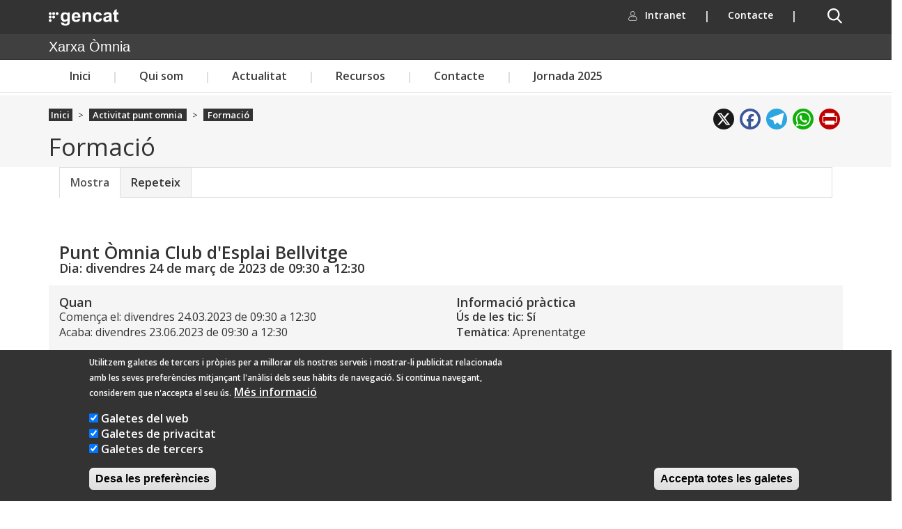

--- FILE ---
content_type: image/svg+xml
request_url: https://xarxaomnia.gencat.cat/sites/default/themes/omnia/resources/fwkResponsives/fpca_capcalera/img/la-meva-carpeta-w.svg
body_size: 1880
content:
<svg xmlns="http://www.w3.org/2000/svg" xmlns:xlink="http://www.w3.org/1999/xlink" width="24" height="24" viewBox="0 0 24 24">
    <defs>
        <path id="prefix__a" d="M0.007 0.421L12.316 0.421 12.316 12.73 0.007 12.73z"/>
        <path id="prefix__c" d="M0 0.011L23.449 0.011 23.449 12.909 0 12.909z"/>
    </defs>
    <g fill="none" fill-rule="evenodd">
        <g transform="translate(5.545 .488)">
            <mask id="prefix__b" fill="#fff">
                <use xlink:href="#prefix__a"/>
            </mask>
            <path fill="#FFF" stroke="#FFF" stroke-width=".2" d="M6.161 2.33c-2.34 0-4.245 1.904-4.245 4.245s1.904 4.246 4.245 4.246 4.246-1.905 4.246-4.246c0-2.34-1.905-4.245-4.246-4.245m0 9.4c-2.842 0-5.154-2.313-5.154-5.155S3.319 1.421 6.16 1.421s5.155 2.312 5.155 5.154S9.003 11.73 6.16 11.73" mask="url(#prefix__b)"/>
        </g>
        <g transform="translate(0 11.397)">
            <mask id="prefix__d" fill="#fff">
                <use xlink:href="#prefix__c"/>
            </mask>
            <path fill="#FFF" stroke="#FFF" stroke-linejoin="round" stroke-width=".2" d="M6.786 1.92c-.066 0-.13.014-.187.041C5.171 2.655 4.3 4.73 3.53 6.56c-.112.267-.22.528-.33.778-.424.976-.385 2.04.1 2.779.38.578.978.884 1.733.884H18.38c.773 0 1.41-.338 1.795-.952.47-.748.488-1.78.046-2.692-.212-.44-.415-.898-.616-1.357-.741-1.678-1.507-3.414-2.793-4.038-.157-.076-.36-.045-.53.077-2.681 1.932-6.472 1.932-9.153 0-.109-.078-.23-.118-.344-.118m11.595 9.99H5.033c-1.06 0-1.946-.46-2.494-1.295-.65-.992-.717-2.386-.173-3.638.108-.249.216-.507.326-.77.832-1.979 1.774-4.22 3.51-5.063C6.66.92 7.218.983 7.66 1.3c2.372 1.707 5.72 1.707 8.09 0 .445-.318 1.002-.38 1.46-.157h0c1.585.769 2.42 2.66 3.226 4.488.198.45.396.898.604 1.327.575 1.192.54 2.561-.095 3.573-.548.875-1.484 1.377-2.565 1.377" mask="url(#prefix__d)"/>
        </g>
    </g>
</svg>
